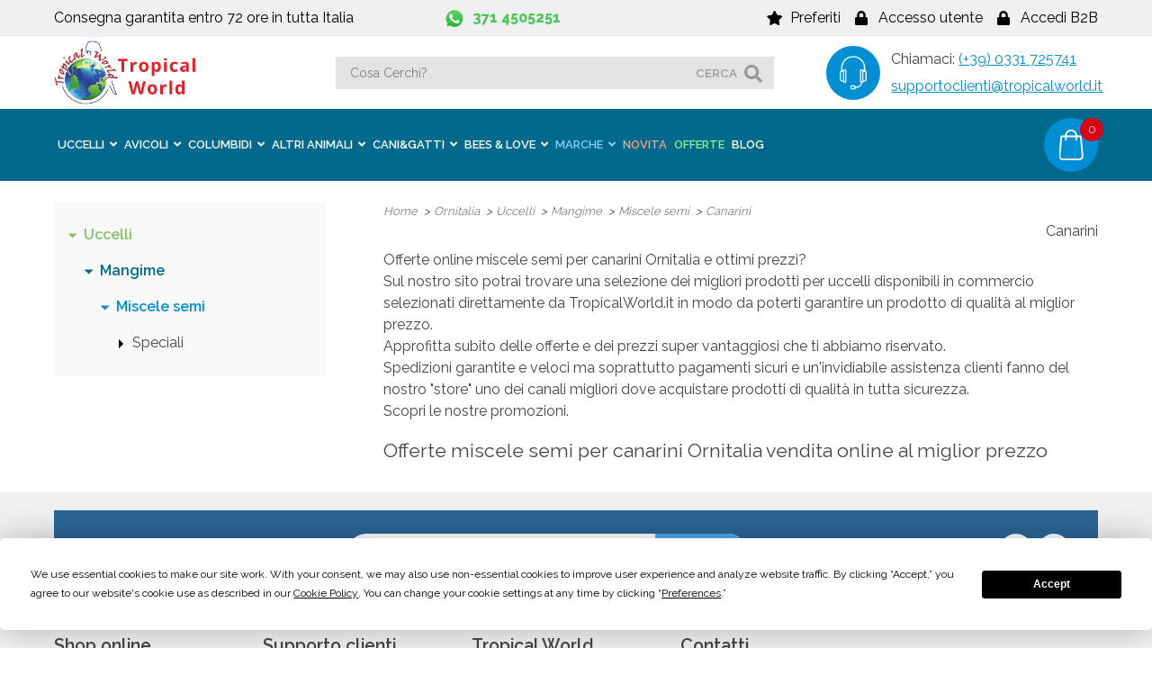

--- FILE ---
content_type: text/html; Charset=UTF-8
request_url: https://www.tropicalworld.it/uccelli/mangime/miscele-semi/canarini/ornitalia.htm
body_size: 11124
content:
<!DOCTYPE html>
<html xmlns="http://www.w3.org/1999/xhtml" lang="it" class="no-js">
<head>
    <title>Miscele semi per canarini Ornitalia vendita online al miglior prezzo</title>
    <meta name="description" content="Offerte online miscele semi per canarini Ornitalia al miglior prezzo? Tropical World offre prodotti delle migliori marche garantendo prezzi competitivi e consegne veloci.">
    <meta http-equiv='Connection' content="keep-alive">
    <meta http-equiv="Content-Type" content="text/html; charset=utf-8">
    <meta http-equiv="Content-Script-Type" content="text/javascript; charset=utf-8">
    <meta name="viewport" content="width=device-width, initial-scale=1.0, maximum-scale=1">
	<meta http-equiv="Content-Language" content="it">
	<link type="text/css" rel="stylesheet" href="/css/style.min.css?v=2022" >
	<!-- Google tag (gtag.js) -->
<script async src="https://www.googletagmanager.com/gtag/js?id=G-SVRMNW9Z5W"></script>
<script>
  window.dataLayer = window.dataLayer || [];
  function gtag(){dataLayer.push(arguments);}
  gtag('js', new Date());

  gtag('config', 'G-SVRMNW9Z5W');
</script>


<!-- Google Tag Manager -->
<script>(function(w,d,s,l,i){w[l]=w[l]||[];w[l].push({'gtm.start':
new Date().getTime(),event:'gtm.js'});var f=d.getElementsByTagName(s)[0],
j=d.createElement(s),dl=l!='dataLayer'?'&l='+l:'';j.async=true;j.src=
'https://www.googletagmanager.com/gtm.js?id='+i+dl;f.parentNode.insertBefore(j,f);
})(window,document,'script','dataLayer','GTM-M8V4BXG');</script>
<!-- End Google Tag Manager -->

<script defer async>
!function(){
var e=document.createElement("script");
var u=encodeURIComponent(window.location.origin);
e.type="text/javascript",e.async=!0,e.defer=!0,
e.src="https://www.worldztool.com/apistatic/loaderWrz?u="+u+"&v="+Math.random(),
document.getElementsByTagName("head")[0].appendChild(e)}();
</script>


<!--Start of Tawk.to Script-->
<script type="text/javascript">
var Tawk_API=Tawk_API||{}, Tawk_LoadStart=new Date();
(function(){
var s1=document.createElement("script"),s0=document.getElementsByTagName("script")[0];
s1.async=true;
s1.src='https://embed.tawk.to/63ef574231ebfa0fe7edc7ac/1gpfepnmr';
s1.charset='UTF-8';
s1.setAttribute('crossorigin','*');
s0.parentNode.insertBefore(s1,s0);
})();
</script>
<!--End of Tawk.to Script-->

    <link rel="canonical" href="https://www.tropicalworld.it/uccelli/mangime/miscele-semi/canarini/ornitalia.htm" />
    <meta name="format-detection" content="telephone=no">
	<script type="text/javascript" src="/js/initialization.js" ></script>
<link rel="apple-touch-icon" sizes="57x57" href="/favicon/apple-icon-57x57.png">
<link rel="apple-touch-icon" sizes="60x60" href="/favicon/apple-icon-60x60.png">
<link rel="apple-touch-icon" sizes="72x72" href="/favicon/apple-icon-72x72.png">
<link rel="apple-touch-icon" sizes="76x76" href="/favicon/apple-icon-76x76.png">
<link rel="apple-touch-icon" sizes="114x114" href="/favicon/apple-icon-114x114.png">
<link rel="apple-touch-icon" sizes="120x120" href="/favicon/apple-icon-120x120.png">
<link rel="apple-touch-icon" sizes="144x144" href="/favicon/apple-icon-144x144.png">
<link rel="apple-touch-icon" sizes="152x152" href="/favicon/apple-icon-152x152.png">
<link rel="apple-touch-icon" sizes="180x180" href="/favicon/apple-icon-180x180.png">
<link rel="icon" type="image/png" sizes="192x192"  href="/favicon/android-icon-192x192.png">
<link rel="icon" type="image/png" sizes="32x32" href="/favicon/favicon-32x32.png">
<link rel="icon" type="image/png" sizes="96x96" href="/favicon/favicon-96x96.png">
<link rel="icon" type="image/png" sizes="16x16" href="/favicon/favicon-16x16.png">
<link rel="manifest" href="/favicon/manifest.json">
<meta name="msapplication-TileColor" content="#ffffff">
<meta name="msapplication-TileImage" content="/ms-icon-144x144.png">
<meta name="theme-color" content="#00698C">
</head>
<body class="loading">
	<!-- Google Tag Manager (noscript) -->
<noscript><iframe src="https://www.googletagmanager.com/ns.html?id=GTM-M8V4BXG"
height="0" width="0" style="display:none;visibility:hidden"></iframe></noscript>
<!-- End Google Tag Manager (noscript) --><header>
	<div class="header_top bg_color_9">
            <div class="header_top_content max_width clearfix">
                <div class="header_free_spedition">Consegna garantita entro 72 ore in tutta Italia</div>
		            <a target="_BLANK" href="https://wa.me/393714505251" class="header_whatsapp marginleft">371 4505251</a>
                <ul class="header_top_nav"><li class="icon_favorite"><a href="https://www.tropicalworld.it/wishlist.html" title="Preferiti"><span>Preferiti</span></a></li><li class="icon_login"><a href="https://www.tropicalworld.it/user/login" title="Accedi" ><span>Accesso utente</span></a></li><li class="icon_login"><a href="https://www.tropicalworld.it/user/login" title="Accedi" ><span>Accedi B2B</span></a></li><li class="icon_mobile_cart"><a href="#" data-panel="cart" class="menu_panel" title="Cart"><span class="addcqta">0</span></a></li>  </ul>
            </div>
        </div>
    <div class="header_box">
    	<div class="header_box_content max_width clearfix">
            <div class="logo"><a href="https://www.tropicalworld.it/" title="Tropicalworld"><img src="/img/tropicalworld_logo.png" alt="Tropicalworld" /></a></div>
            <div class="header_search"><div class="menu_open_close"><span class="line line1"></span><span class="line line2"></span><span class="line line3"></span></div><form class="header_search_form" action="https://www.tropicalworld.it/search.html"><input type="text" placeholder="Cosa Cerchi?" name="q" autocomplete="off" value="" /><button>cerca</button></form></div><ul class="header_contact"><li>Chiamaci: <a href="tel:+390331725741">(+39) 0331 725741</a></li><li><!--EMail: --><a href="mailto:supportoclienti@tropicalworld.it">supportoclienti@tropicalworld.it</a></li></ul>
        </div>
    </div>
    <div class="bg_color_4">
    	<div class="max_width">
            <nav>
            	<div class="navblock"><ul class="menu clearfix"><li><a href="https://www.tropicalworld.it/uccelli/"  title="Prodotti per uccelli"  class="mainvoice first_level" ><span>Uccelli</span></a><div class="megamenu voice7"><ul class="megamenu_nav"><li><a href="https://www.tropicalworld.it/uccelli/mangime/"  title="Mangime per uccelli"  class="subvoice withchild" data-mcat="2" ><strong>Mangime</strong></a><ul class="sub_megamenu" data-mcat="2"><li><a title="Miscele di semi per uccelli" href="https://www.tropicalworld.it/uccelli/mangime/miscele-semi/" >Miscele semi</a></li><li><a title="Estrusi per uccelli" href="https://www.tropicalworld.it/uccelli/mangime/estrusi/" >Estrusi</a></li><li><a title="Avifun komplet" href="https://www.tropicalworld.it/uccelli/mangime/avifun-komplet/" >Avifun Komplet</a></li><li><a title=" " href="https://www.tropicalworld.it/uccelli/mangime/uniko-feed/" >Uniko Feed</a></li><li><a title=" " href="https://www.tropicalworld.it/uccelli/mangime/unifeed/" >Unifeed</a></li><li><a title="Mangime per lori e loricoli" href="https://www.tropicalworld.it/uccelli/mangime/lori-e-loricoli/" >Lori e Loricoli</a></li><li><a title="Pappe da imbecco" href="https://www.tropicalworld.it/uccelli/mangime/pappe-da-imbecco/" >Pappe da imbecco</a></li><li><a title="Semi singoli per uccelli" href="https://www.tropicalworld.it/uccelli/mangime/semi-singoli/" >Semi singoli</a></li><li><a title="Pastoncini per uccelli" href="https://www.tropicalworld.it/uccelli/mangime/pastoncini/" >Pastoncini</a></li><li><a title="Perle morbide per uccelli" href="https://www.tropicalworld.it/uccelli/mangime/perle-morbide/" >Perle morbide</a></li><li><a title="Snack per uccelli" href="https://www.tropicalworld.it/uccelli/mangime/snack/" >Snack</a></li><li><a title="Mangime per uccelli selvatici" href="https://www.tropicalworld.it/uccelli/mangime/uccelli-selvatici/" >Uccelli selvatici</a></li></ul></li><li><a href="https://www.tropicalworld.it/uccelli/gabbie/"  title="Gabbie per uccelli"  class="subvoice withchild" data-mcat="1" ><strong>Gabbie</strong></a><ul class="sub_megamenu" data-mcat="1"><li><a title="Gabbie per piccoli uccelli" href="https://www.tropicalworld.it/uccelli/gabbie/piccoli-uccelli/" >Piccoli uccelli</a></li><li><a title="Gabbie per parrocchetti" href="https://www.tropicalworld.it/uccelli/gabbie/parrocchetti/" >Parrocchetti</a></li><li><a title="Gabbie per pappagalli" href="https://www.tropicalworld.it/uccelli/gabbie/pappagalli/" >Pappagalli</a></li><li><a title="Gabbie da cova" href="https://www.tropicalworld.it/uccelli/gabbie/da-cova/" >Da cova</a></li><li><a title="Gabbie da esposizione" href="https://www.tropicalworld.it/uccelli/gabbie/da-esposizione/" >Da esposizione</a></li><li><a title=" " href="https://www.tropicalworld.it/uccelli/gabbie/batterie-allevamento/" >Batterie Allevamento</a></li><li><a title="Gabbie usa e getta" href="https://www.tropicalworld.it/uccelli/gabbie/usa-e-getta/" >Usa e getta</a></li><li><a title="Trasportini per uccelli" href="https://www.tropicalworld.it/uccelli/gabbie/trasportini/" >Trasportini</a></li><li><a title="Portagabbie per uccelli" href="https://www.tropicalworld.it/uccelli/gabbie/portagabbie/" >Portagabbie</a></li><li><a title="Ricambi per gabbie" href="https://www.tropicalworld.it/uccelli/gabbie/ricambi/" >Ricambi</a></li></ul></li><li><a href="https://www.tropicalworld.it/uccelli/voliere-da-esterno/"  title=" "  class="subvoice withchild" data-mcat="65" ><strong>Voliere da Esterno</strong></a><ul class="sub_megamenu" data-mcat="65"><li><a title="Offerte voliere speciali personalizzate per uccelli vendita online al miglior prezzo" href="https://www.tropicalworld.it/uccelli/voliere-da-esterno/voliere-speciali-personalizzate/" >Voliere Speciali</a></li><li><a title="Voliere quadrate per uccelli" href="https://www.tropicalworld.it/uccelli/voliere-da-esterno/voliere-quadrate/" >Voliere Quadrate</a></li><li><a title="Voliere per uccelli" href="https://www.tropicalworld.it/uccelli/voliere-da-esterno/voliere-rettangolari/" >Voliere Rettangolari</a></li><li><a title="Voliere per uccelli" href="https://www.tropicalworld.it/uccelli/voliere-da-esterno/voliere-esagonali/" >Voliere Esagonali</a></li><li><a title="Voliere ottogonali per uccelli" href="https://www.tropicalworld.it/uccelli/voliere-da-esterno/voliere-ottogonali/" >Voliere Ottagonali</a></li><li><a title=" " href="https://www.tropicalworld.it/uccelli/voliere-da-esterno/voliere-da-interno/" >Voliere da Interno</a></li><li><a title=" " href="https://www.tropicalworld.it/uccelli/voliere-da-esterno/pannelli-modulari-singoli/" >Pannelli Modulari Singoli</a></li><li><a title=" " href="https://www.tropicalworld.it/uccelli/voliere-da-esterno/ricambi-e-accessori/" >Ricambi e Accessori</a></li></ul><a href="https://www.tropicalworld.it/uccelli/nidi-di-legno/"  title=" "  class="subvoice withchild" data-mcat="67" ><strong>Nidi di Legno</strong></a><ul class="sub_megamenu" data-mcat="67"><li><a title=" " href="https://www.tropicalworld.it/uccelli/nidi-di-legno/piccoli-esotici/" >Piccoli Esotici</a></li><li><a title=" " href="https://www.tropicalworld.it/uccelli/nidi-di-legno/ondulati-e-forpus/" >Ondulati e Forpus</a></li><li><a title=" " href="https://www.tropicalworld.it/uccelli/nidi-di-legno/agapornis-barrati/" >Agapornis - Barrati</a></li><li><a title=" " href="https://www.tropicalworld.it/uccelli/nidi-di-legno/parrocchetti-conuri/" >Parrocchetti - Conuri</a></li><li><a title=" " href="https://www.tropicalworld.it/uccelli/nidi-di-legno/lori/" >Lori</a></li><li><a title=" " href="https://www.tropicalworld.it/uccelli/nidi-di-legno/pappagalli-taglia-media/" >Pappagalli tg. media</a></li><li><a title=" " href="https://www.tropicalworld.it/uccelli/nidi-di-legno/amazzoni-cenerini/" >Amazzoni - Cenerini</a></li><li><a title=" " href="https://www.tropicalworld.it/uccelli/nidi-di-legno/cacatua/" >Ara - Cacatua</a></li><li><a title=" " href="https://www.tropicalworld.it/uccelli/nidi-di-legno/tucani/" >Tucani</a></li><li><a title=" " href="https://www.tropicalworld.it/uccelli/nidi-di-legno/tortore/" >Tortore</a></li></ul></li><li><a href="https://www.tropicalworld.it/uccelli/speciale-pappagalli/"  title="Speciale pappagalli"  class="subvoice withchild" data-mcat="29" ><strong>Speciale pappagalli</strong></a><ul class="sub_megamenu" data-mcat="29"><li><a title="Trespoli per pappagalli" href="https://www.tropicalworld.it/uccelli/speciale-pappagalli/trespoli/" >Trespoli</a></li><li><a title="Pettorine per pappagalli" href="https://www.tropicalworld.it/uccelli/speciale-pappagalli/pettorine/" >Pettorine</a></li><li><a title="Mangiatoie e sifoni per pappagalli" href="https://www.tropicalworld.it/uccelli/speciale-pappagalli/mangiatoie-e-sifoni/" >Mangiatoie e sifoni</a></li><li><a title=" " href="https://www.tropicalworld.it/uccelli/speciale-pappagalli/posatoi-e-limaunghie/" >Posatoi limaunghie</a></li><li><a title=" " href="https://www.tropicalworld.it/uccelli/speciale-pappagalli/borse-da-trasporto/" >Per il Trasporto</a></li><li><a title=" " href="https://www.tropicalworld.it/uccelli/speciale-pappagalli/lampade-uva-uvb/" >Lampade UVA-UVB</a></li></ul><a href="https://www.tropicalworld.it/uccelli/accessori/"  title="Accessori per uccelli"  class="subvoice withchild" data-mcat="5" ><strong>Accessori</strong></a><ul class="sub_megamenu" data-mcat="5"><li><a title="Mangiatoie per gabbie" href="https://www.tropicalworld.it/uccelli/accessori/mangiatoie/" >Mangiatoie</a></li><li><a title="Bagnetti per uccelli" href="https://www.tropicalworld.it/uccelli/accessori/bagnetti/" >Bagnetti</a></li><li><a title="Beverini per gabbie" href="https://www.tropicalworld.it/uccelli/accessori/beverini/" >Beverini</a></li><li><a title="Posatoi per uccelli" href="https://www.tropicalworld.it/uccelli/accessori/posatoi/" >Posatoi</a></li><li><a title="Anelli per uccelli" href="https://www.tropicalworld.it/uccelli/accessori/anelli/" >Anelli</a></li><li><a title="Nidi per uccelli" href="https://www.tropicalworld.it/uccelli/accessori/nidi/" >Nidi</a></li><li><a title="Porta schede per gabbie" href="https://www.tropicalworld.it/uccelli/accessori/porta-schede/" >Porta schede</a></li><li><a title="Fibre e ricambi nido" href="https://www.tropicalworld.it/uccelli/accessori/fibre-e-ricambi-nido/" >Fibre e ricambi nido</a></li><li><a title="Impianti acqua" href="https://www.tropicalworld.it/uccelli/accessori/impianti-acqua/" >Impianti acqua</a></li><li><a title="Accessori da imbecco" href="https://www.tropicalworld.it/uccelli/accessori/imbecco/" >Imbecco</a></li></ul></li><li><a href="https://www.tropicalworld.it/uccelli/giochi/"  title="Giochi uccelli"  class="subvoice withchild" data-mcat="36" ><strong>Giochi per volatili</strong></a><ul class="sub_megamenu" data-mcat="36"><li><a title="Giochi per pendenti" href="https://www.tropicalworld.it/uccelli/giochi/pendenti/" >Corda e Cotone</a></li><li><a title="Giochi per palestre in legno" href="https://www.tropicalworld.it/uccelli/giochi/palestre-in-legno/" >Abilità</a></li><li><a title="Giochi per pappagalli" href="https://www.tropicalworld.it/uccelli/giochi/pappagalli/" >Legno</a></li></ul><a href="https://www.tropicalworld.it/uccelli/attrezzature-allevamento/"  title="Attrezzature da allevamento per uccelli"  class="subvoice withchild" data-mcat="6" ><strong>Attrezzature allevamento</strong></a><ul class="sub_megamenu" data-mcat="6"><li><a title="Programmatori luce" href="https://www.tropicalworld.it/uccelli/attrezzature-allevamento/programmatori-luce/" >Programmatori luce</a></li><li><a title="Carta fondo gabbia" href="https://www.tropicalworld.it/uccelli/attrezzature-allevamento/carta-fondo-gabbia/" >Carta fondo gabbia</a></li><li><a title="Camere climatiche uccelli" href="https://www.tropicalworld.it/uccelli/attrezzature-allevamento/camere-climatiche/" >Camere climatiche</a></li><li><a title="Depolverizzatori semi" href="https://www.tropicalworld.it/uccelli/attrezzature-allevamento/depolverizzatori/" >Depolverizzatori</a></li><li><a title="Depuratore aria uccelli" href="https://www.tropicalworld.it/uccelli/attrezzature-allevamento/depuratore-aria/" >Depuratore aria</a></li><li><a title="Incubatrici per uccelli" href="https://www.tropicalworld.it/uccelli/attrezzature-allevamento/incubatrici/" >Incubatrici</a></li><li><a title="Germogliatori di semi" href="https://www.tropicalworld.it/uccelli/attrezzature-allevamento/germogliatori/" >Germogliatori</a></li><li><a title="illuminazione artificiale per uccelli" href="https://www.tropicalworld.it/uccelli/attrezzature-allevamento/illuminazione/" >Illuminazione</a></li><li><a title=" " href="https://www.tropicalworld.it/uccelli/attrezzature-allevamento/camera-fotografica/" >Camera Fotografica</a></li></ul><a href="https://www.tropicalworld.it/uccelli/rapaci/"  title=" "  class="subvoice withchild" data-mcat="39" ><strong>Rapaci</strong></a><ul class="sub_megamenu" data-mcat="39"><li><a title=" " href="https://www.tropicalworld.it/uccelli/rapaci/diurni-ii/" >Diurni</a></li><li><a title=" " href="https://www.tropicalworld.it/uccelli/rapaci/notturni-ii/" >Notturni</a></li></ul></li><li><a href="https://www.tropicalworld.it/uccelli/cura-e-igiene/"  title="Cura e igiene per uccelli"  class="subvoice withchild" data-mcat="3" ><strong>Cura e igiene</strong></a><ul class="sub_megamenu" data-mcat="3"><li><a title="Prevenzione malattie uccelli" href="https://www.tropicalworld.it/uccelli/cura-e-igiene/prevenzione-malattie/" >Prevenzione malattie</a></li><li><a title="Disinfettanti per uccelli" href="https://www.tropicalworld.it/uccelli/cura-e-igiene/disinfettanti/" >Disinfettanti</a></li><li><a title="Antiparassitari per uccelli" href="https://www.tropicalworld.it/uccelli/cura-e-igiene/antiparassitari/" >Antiparassitari</a></li><li><a title="Topicidi e insetticidi per uccelli" href="https://www.tropicalworld.it/uccelli/cura-e-igiene/topicidi-e-insetticidi/" >Topicidi e insetticidi</a></li><li><a title=" " href="https://www.tropicalworld.it/uccelli/cura-e-igiene/lettiere/" >Lettiere fondo gabbia</a></li></ul><a href="https://www.tropicalworld.it/uccelli/integratori/"  title="Integratori per uccelli"  class="subvoice withchild" data-mcat="4" ><strong>Integratori</strong></a><ul class="sub_megamenu" data-mcat="4"><li><a title="Vitamine per uccelli" href="https://www.tropicalworld.it/uccelli/integratori/vitamine/" >Vitamine</a></li><li><a title="Ricostituenti uccelli" href="https://www.tropicalworld.it/uccelli/integratori/ricostituenti/" >Ricostituenti</a></li><li><a title="Coloranti per uccelli" href="https://www.tropicalworld.it/uccelli/integratori/coloranti/" >Coloranti</a></li><li><a title="Minerali per uccelli" href="https://www.tropicalworld.it/uccelli/integratori/minerali/" >Minerali</a></li><li><a title=" " href="https://www.tropicalworld.it/uccelli/integratori/proteici/" >Proteici</a></li></ul><a href="https://www.tropicalworld.it/uccelli/selvatici/"  title="Prodotti per uccelli selvatici"  class="subvoice withchild" data-mcat="28" ><strong>Selvatici</strong></a><ul class="sub_megamenu" data-mcat="28"><li><a title="Alimenti per uccelli selvatici" href="https://www.tropicalworld.it/uccelli/selvatici/alimenti/" >Alimenti</a></li><li><a title="Casette per uccelli selvatici" href="https://www.tropicalworld.it/uccelli/selvatici/casette/" >Casette e Mangiatoie</a></li></ul><a href="https://www.tropicalworld.it/uccelli/libri-e-poster/"  title="Libri e poster uccelli"  class="subvoice withchild" data-mcat="25" ><strong>Libri e poster</strong></a><ul class="sub_megamenu" data-mcat="25"><li><a title="Libri sugli uccelli" href="https://www.tropicalworld.it/uccelli/libri-e-poster/libri/" >Libri</a></li><li><a title="Poster di uccelli" href="https://www.tropicalworld.it/uccelli/libri-e-poster/poster/" >Poster</a></li></ul></li><li class="menu_product">
											<div class="menu_product_item">
												<p class="menu_product_item_title" itemprop="name"><a itemprop="url"  href="https://www.tropicalworld.it/uccelli/gabbie/da-cova/carrelli/carrello-sistema-carta-per-cova-90.html" title="CARRELLO SISTEMA CARTA PER COVA 90" class="link_1 link_nu" rel="nofollow">CARRELLO SISTEMA CARTA PER COVA 90</a></p>
												<a href="https://www.tropicalworld.it/uccelli/gabbie/da-cova/carrelli/carrello-sistema-carta-per-cova-90.html" title="CARRELLO SISTEMA CARTA PER COVA 90" rel="nofollow"><img class="menu_product_image" itemprop="image" src="https://www.tropicalworld.it/media/prod/101-sistema_carta2_sito(1)-small.jpg" /></a>
												<a href="https://www.tropicalworld.it/uccelli/gabbie/da-cova/carrelli/carrello-sistema-carta-per-cova-90.html" title="CARRELLO SISTEMA CARTA PER COVA 90" class="menu_product_item_button ">Dettagli</a>
											</div>
											</li></ul></div></li></li> <li><a href="https://www.tropicalworld.it/avicoli/"  title=" "  class="mainvoice first_level" ><span>AVICOLI</span></a><div class="megamenu voice0"><ul class="megamenu_nav"><a href="https://www.tropicalworld.it/avicoli/polli-e-galline/"  title=" "  class="subvoice withchild" data-mcat="66" ><strong>Polli e Galline</strong></a><ul class="sub_megamenu" data-mcat="66"><li><a title=" " href="https://www.tropicalworld.it/avicoli/polli-e-galline/casette-e-recinti/" >Casette e Recinti</a></li><li><a title=" " href="https://www.tropicalworld.it/avicoli/polli-e-galline/nidi-per-uova/" >Nidi per Uova</a></li><li><a title=" " href="https://www.tropicalworld.it/avicoli/polli-e-galline/incubatrici-uova/" >incubatrici Uova</a></li><li><a title=" " href="https://www.tropicalworld.it/avicoli/polli-e-galline/accessori-vari/" >Accessori Vari</a></li><li><a title=" " href="https://www.tropicalworld.it/avicoli/polli-e-galline/mangimi-e-granaglia/" >Mangimi e Granaglia</a></li></ul><a href="https://www.tropicalworld.it/avicoli/anatre-e-oche/"  title=" "  class="subvoice withchild" data-mcat="68" ><strong>Anatre e Oche</strong></a><ul class="sub_megamenu" data-mcat="68"><li><a title=" " href="https://www.tropicalworld.it/avicoli/anatre-e-oche/casette-e-nidi/" >Casette e Nidi</a></li><li><a title=" " href="https://www.tropicalworld.it/avicoli/anatre-e-oche/mangimi-e-granaglia/" >Mangimi e Granaglia</a></li></ul></li></ul></div></li></li> <li><a href="https://www.tropicalworld.it/columbidi/"  title=" "  class="mainvoice first_level" ><span>Columbidi</span></a><div class="megamenu voice0"><ul class="megamenu_nav"><li><a href="https://www.tropicalworld.it/columbidi/cura-e-igiene/"  title=" "  class="subvoice withchild" data-mcat="58" ><strong>Cura e Igiene</strong></a><ul class="sub_megamenu" data-mcat="58"><li><a title=" " href="https://www.tropicalworld.it/columbidi/cura-e-igiene/integratori/" >Integratori e Curativi</a></li></ul></li><li><a href="https://www.tropicalworld.it/columbidi/nidi/"  title=" "  class="subvoice withchild" data-mcat="60" ><strong>Colombaie e Nidi</strong></a><ul class="sub_megamenu" data-mcat="60"><li><a title=" " href="https://www.tropicalworld.it/columbidi/nidi/legno/" >Legno</a></li><li><a title=" " href="https://www.tropicalworld.it/columbidi/nidi/lamiera/" >Lamiera</a></li></ul></li><li><a href="https://www.tropicalworld.it/columbidi/mangime/"  title=" "  class="subvoice nochild" data-mcat="59" ><strong>Mangime</strong></a></li><li><a href="https://www.tropicalworld.it/columbidi/accessori/"  title=" "  class="subvoice withchild" data-mcat="61" ><strong>Accessori</strong></a><ul class="sub_megamenu" data-mcat="61"><li><a title=" " href="https://www.tropicalworld.it/columbidi/accessori/mangiatoie/" >Mangiatoie</a></li><li><a title=" " href="https://www.tropicalworld.it/columbidi/accessori/abbeveratoi/" >Abbeveratoi</a></li></ul></li><li><a href="https://www.tropicalworld.it/columbidi/anelli/"  title=" "  class="subvoice withchild" data-mcat="62" ><strong>Anelli</strong></a><ul class="sub_megamenu" data-mcat="62"><li><a title=" " href="https://www.tropicalworld.it/columbidi/anelli/plastica-amovibili/" >Plastica amovibili</a></li><li><a title=" " href="https://www.tropicalworld.it/columbidi/anelli/alluminio-inamovibili/" >Alluminio Inamovibili</a></li></ul></li></ul></div></li></li> <li><a href="https://www.tropicalworld.it/altri-animali/"  title="Prodotti per mammiferi rettili pesci"  class="mainvoice first_level" ><span>Altri Animali</span></a><div class="megamenu voice3"><ul class="megamenu_nav"><li><a href="https://www.tropicalworld.it/altri-animali/roditori/"  title=" "  class="subvoice withchild" data-mcat="64" ><strong>Roditori</strong></a><ul class="sub_megamenu" data-mcat="64"><li><a title=" " href="https://www.tropicalworld.it/altri-animali/roditori/cibo-roditori/" >Cibo Roditori</a></li><li><a title=" " href="https://www.tropicalworld.it/altri-animali/roditori/lettiere/" >Lettiere</a></li><li><a title=" " href="https://www.tropicalworld.it/altri-animali/roditori/accessori/" >Accessori</a></li></ul></li><li><a href="https://www.tropicalworld.it/altri-animali/rettili/"  title="prodotti per rettili"  class="subvoice withchild" data-mcat="54" ><strong>Rettili</strong></a><ul class="sub_megamenu" data-mcat="54"><li><a title=" " href="https://www.tropicalworld.it/altri-animali/rettili/tartarughe/" >Cibo Tartarughe e Iguane</a></li><li><a title=" " href="https://www.tropicalworld.it/altri-animali/rettili/illuminazione/" >Illuminazione</a></li><li><a title=" " href="https://www.tropicalworld.it/altri-animali/rettili/accessori/" >Accessori</a></li><li><a title=" " href="https://www.tropicalworld.it/altri-animali/rettili/substrati/" >Substrati</a></li><li><a title=" " href="https://www.tropicalworld.it/altri-animali/rettili/riscaldamento/" >Riscaldamento</a></li><li><a title=" " href="https://www.tropicalworld.it/altri-animali/rettili/incubatrici-speciali/" >Incubatrici Speciali</a></li></ul></li><li><a href="https://www.tropicalworld.it/altri-animali/pesci/"  title="Mangime per pesci"  class="subvoice withchild" data-mcat="53" ><strong>Pesci</strong></a><ul class="sub_megamenu" data-mcat="53"><li><a title=" " href="https://www.tropicalworld.it/altri-animali/pesci/cibo-pesci-acqua-fredda/" >Cibo Pesci acqua Fredda</a></li><li><a title=" " href="https://www.tropicalworld.it/altri-animali/pesci/cibo-pesci-laghetto/" >Cibo Pesci Laghetto</a></li></ul></li><li><a href="https://www.tropicalworld.it/altri-animali/mammiferi/"  title="Prodotti per mammiferi"  class="subvoice withchild" data-mcat="52" ><strong>Mammiferi</strong></a><ul class="sub_megamenu" data-mcat="52"><li><a title=" " href="https://www.tropicalworld.it/altri-animali/mammiferi/carnivori/" >Carnivori</a></li><li><a title=" " href="https://www.tropicalworld.it/altri-animali/mammiferi/erbivori/" >Erbivori</a></li><li><a title=" " href="https://www.tropicalworld.it/altri-animali/mammiferi/primati/" >Primati</a></li></ul></li></ul></div></li></li> <li><a href="https://www.tropicalworld.it/cani/"  title="Prodotti per cani"  class="mainvoice first_level" ><span>Cani&Gatti</span></a><div class="megamenu voice0"><ul class="megamenu_nav"><li><a href="https://www.tropicalworld.it/cani/cibo-secco/"  title=" "  class="subvoice withchild" data-mcat="55" ><strong>Cibo Secco Cani</strong></a><ul class="sub_megamenu" data-mcat="55"><li><a title=" " href="https://www.tropicalworld.it/cani/cibo-secco/nutrena-dog/" >Nutrena Dog</a></li></ul></li><li><a href="https://www.tropicalworld.it/cani/cibo-secco/"  title=" "  class="subvoice withchild" data-mcat="57" ><strong>Cibo Secco Gatti</strong></a><ul class="sub_megamenu" data-mcat="57"><li><a title=" " href="https://www.tropicalworld.it/cani/cibo-secco/nutrena-cat/" >Nutrena Cat</a></li></ul></li><li><a href="https://www.tropicalworld.it/cani/recinti/"  title=" "  class="subvoice withchild" data-mcat="63" ><strong>Box e Recinti</strong></a><ul class="sub_megamenu" data-mcat="63"><li><a title=" " href="https://www.tropicalworld.it/cani/recinti/strutture-componibili/" >Strutture Componibili</a></li></ul></li></ul></div></li></li> <li><a href="https://www.tropicalworld.it/bees-and-love-cosmesi/"  title=" "  class="mainvoice first_level" ><span>Bees & Love</span></a><div class="megamenu voice0"><ul class="megamenu_nav"><li><a href="https://www.tropicalworld.it/bees-and-love-cosmesi/cosmetica-naturale/"  title=" "  class="subvoice withchild" data-mcat="49" ><strong>Cosmetica Naturale</strong></a><ul class="sub_megamenu" data-mcat="49"><li><a title=" " href="https://www.tropicalworld.it/bees-and-love-cosmesi/cosmetica-naturale/cura-del-viso/" >Cura del Viso</a></li><li><a title=" " href="https://www.tropicalworld.it/bees-and-love-cosmesi/cosmetica-naturale/cura-del-corpo/" >Cura del Corpo</a></li><li><a title=" " href="https://www.tropicalworld.it/bees-and-love-cosmesi/cosmetica-naturale/cura-dei-capelli/" >Cura dei Capelli</a></li><li><a title=" " href="https://www.tropicalworld.it/bees-and-love-cosmesi/cosmetica-naturale/cosmetica-funzionale/" >Cosmetica Funzionale</a></li></ul></li><li><a href="https://www.tropicalworld.it/bees-and-love-cosmesi/linea-apicoltura/"  title=" "  class="subvoice withchild" data-mcat="50" ><strong>Linea Apicoltura</strong></a><ul class="sub_megamenu" data-mcat="50"><li><a title=" " href="https://www.tropicalworld.it/bees-and-love-cosmesi/linea-apicoltura/linea-viso/" >Linea Viso</a></li></ul></li><li><a href="https://www.tropicalworld.it/bees-and-love-cosmesi/saponi-artigianali/"  title=" "  class="subvoice withchild" data-mcat="51" ><strong>Saponi Artigianali</strong></a><ul class="sub_megamenu" data-mcat="51"><li><a title=" " href="https://www.tropicalworld.it/bees-and-love-cosmesi/saponi-artigianali/saponi-naturali-esagonali/" >Saponi Naturali Esagonali</a></li><li><a title=" " href="https://www.tropicalworld.it/bees-and-love-cosmesi/saponi-artigianali/saponette-rettangolari/" >Saponette Rettangolari</a></li></ul></li></ul></div></li></li> <li><a href="javascript:void(0);" onclick="return false;" rel="nofollow"  class="mainvoice first_level voice_brand"   ><span>Marche</span></a><div class="megamenu" ><div class="brand_list max_width"><div class="brand_item"><a title="Avifun alimenti per uccelli" href="https://www.tropicalworld.it/avifun.htm"><img src="https://www.tropicalworld.it/media/brand/Logo Avifun  2.png" /></a></div><div class="brand_item"><a title="Parrot tribe prodotti per uccelli" href="https://www.tropicalworld.it/parrot-tribe.htm"><img src="https://www.tropicalworld.it/media/brand/Parrot Tribe Logo-01.jpg" /></a></div><div class="brand_item"><a title=" " href="https://www.tropicalworld.it/bird-space-project.htm"><img src="https://www.tropicalworld.it/media/brand/logo ufficiale grande.jpg" /></a></div><div class="brand_item"><a title="Chemifarma prodotti per uccelli" href="https://www.tropicalworld.it/chemifarma.htm"><img src="https://www.tropicalworld.it/media/brand/Logo Chemifarma 2(1).jpg" /></a></div><div class="brand_item"><a title="Aves prodotti per uccelli" href="https://www.tropicalworld.it/aves.htm"><img src="https://www.tropicalworld.it/media/brand/AVES-logo-Web-sRGB.jpg" /></a></div><div class="brand_item"><a title="Aviator prodotti per uccelli" href="https://www.tropicalworld.it/aviator.htm"><img src="https://www.tropicalworld.it/media/brand/AVIATOR_badge_2Clr.png" /></a></div><div class="brand_item"><a title="Harrison's prodotti per uccelli" href="https://www.tropicalworld.it/harrison-s.htm"><img src="https://www.tropicalworld.it/media/brand/Harrison( bird foods ).jpg" /></a></div><div class="brand_item"><a title="Edstrom prodotti per uccelli" href="https://www.tropicalworld.it/edstrom.htm"><img src="https://www.tropicalworld.it/media/brand/Logo Edstrom 2.png" /></a></div><div class="brand_item"><a title="Manitoba prodotti per uccelli" href="https://www.tropicalworld.it/manitoba.htm"><img src="https://www.tropicalworld.it/media/brand/Logo Manitoba 2.png" /></a></div><div class="brand_item"><a title="Ornitalia prodotti per uccelli" href="https://www.tropicalworld.it/ornitalia.htm"><img src="https://www.tropicalworld.it/media/brand/Logo Ornitalia 2.png" /></a></div><div class="brand_item"><a title="Raggio di sole prodotti per uccelli" href="https://www.tropicalworld.it/raggio-di-sole.htm"><img src="https://www.tropicalworld.it/media/brand/Logo Raggio di Sole 2.png" /></a></div><div class="brand_item"><a title="Sta prodotti per uccelli" href="https://www.tropicalworld.it/sta.htm"><img src="https://www.tropicalworld.it/media/brand/Logo Sta 2.png" /></a></div><div class="brand_item"><a title="Your Parrot prodotti per uccelli" href="https://www.tropicalworld.it/your-parrot.htm"><img src="https://www.tropicalworld.it/media/brand/66.jpg" /></a></div><div class="brand_item"><a title="Zupreem prodotti per uccelli" href="https://www.tropicalworld.it/zupreem.htm"><img src="https://www.tropicalworld.it/media/brand/zupreem-logo-500px.png" /></a></div><div class="brand_item"><a title="Tropical world prodotti per uccelli" href="https://www.tropicalworld.it/tropical-world.htm"><img src="https://www.tropicalworld.it/media/brand/Logo Tropical World 2.jpg" /></a></div><div class="brand_item"><a title="Versele laga prodotti per uccelli" href="https://www.tropicalworld.it/versele-laga.htm"><img src="https://www.tropicalworld.it/media/brand/Logo Versele Laga 2.jpg" /></a></div><div class="brand_item"><a title="Nekton prodotti per uccelli" href="https://www.tropicalworld.it/nekton.htm"><img src="https://www.tropicalworld.it/media/brand/Logo Nekton 2(3).jpg" /></a></div><div class="brand_item"><a title="Besser elektronic prodotti per uccelli" href="https://www.tropicalworld.it/besser-elektronic.htm"><img src="https://www.tropicalworld.it/media/brand/Logo Besser Elektronik 2.png" /></a></div><div class="brand_item"><a title="Formevet prodotti per uccelli" href="https://www.tropicalworld.it/formevet.htm"><img src="https://www.tropicalworld.it/media/brand/Logo Formevet 2.png" /></a></div><div class="brand_item"><a title="Happy bird prodotti per uccelli" href="https://www.tropicalworld.it/happy-bird.htm"><img src="https://www.tropicalworld.it/media/brand/Logo Happy Bird  2.png" /></a></div><div class="brand_item"><a title="Imac prodotti per uccelli" href="https://www.tropicalworld.it/imac.htm"><img src="https://www.tropicalworld.it/media/brand/Logo Imac 2.png" /></a></div><div class="brand_item"><a title="Novital prodotti per uccelli" href="https://www.tropicalworld.it/novital.htm"><img src="https://www.tropicalworld.it/media/brand/Logo Novital 2(1).png" /></a></div><div class="brand_item"><a title="2 GR prodotti per l'ornitologia" href="https://www.tropicalworld.it/2-gr.htm"><img src="https://www.tropicalworld.it/media/brand/Logo 2GR  2.png" /></a></div><div class="brand_item"><a title="All Pet prodotti per uccelli" href="https://www.tropicalworld.it/all-pet.htm"><img src="https://www.tropicalworld.it/media/brand/Logo All Pet  2.png" /></a></div><div class="brand_item"><a title="Sisal fibre prodotti per uccelli" href="https://www.tropicalworld.it/sisal-fibre.htm"><img src="https://www.tropicalworld.it/media/brand/Logo Sisal Fibre 2.png" /></a></div><div class="brand_item"><a title="Pineta prodotti per uccelli" href="https://www.tropicalworld.it/pineta.htm"><img src="https://www.tropicalworld.it/media/brand/Logo Pineta 2(1).png" /></a></div><div class="brand_item"><a title="Cédé prodotti per uccelli" href="https://www.tropicalworld.it/cede.htm"><img src="https://www.tropicalworld.it/media/brand/Logo Cedè 2(1).png" /></a></div><div class="brand_item"><a title="Psittacus prodotti per uccelli" href="https://www.tropicalworld.it/psittacus.htm"><img src="https://www.tropicalworld.it/media/brand/Logo Psittacus 2.jpg" /></a></div><div class="brand_item"><a title=" " href="https://www.tropicalworld.it/bees-and-love.htm"><img src="https://www.tropicalworld.it/media/brand/Logo Bees and Love 2.jpg" /></a></div><div class="brand_item"><a title=" " href="https://www.tropicalworld.it/fiem-incubatrici.htm"><img src="https://www.tropicalworld.it/media/brand/logo_fiem_1200x1200 (1).png" /></a></div><div class="brand_item"><a title=" " href="https://www.tropicalworld.it/l-o-r-.htm"><img src="https://www.tropicalworld.it/media/brand/19(1).jpg" /></a></div><div class="brand_item"><a title=" " href="https://www.tropicalworld.it/tyrol.htm"><img src="https://www.tropicalworld.it/media/brand/logo-tyrol.png" /></a></div><div class="brand_item"><a title=" " href="https://www.tropicalworld.it/trixie.htm"><img src="https://www.tropicalworld.it/media/brand/73-TRIXIE(2).jpg" /></a></div><div class="brand_item"><a title="Nutrena prodotti per cani e gatti" href="https://www.tropicalworld.it/nutrena.htm"><img src="https://www.tropicalworld.it/media/brand/Nutrena_1024x1024.jpeg" /></a></div><div class="brand_item"><a title="Quiko prodotti per uccelli" href="https://www.tropicalworld.it/quiko.htm"><img src="https://www.tropicalworld.it/media/brand/Logo Quiko 2(1).jpg" /></a></div><div class="brand_item"><a title=" " href="https://www.tropicalworld.it/casozen.htm"><img src="https://www.tropicalworld.it/media/brand/CASOZEN.jpg" /></a></div><div class="brand_item"><a title=" " href="https://www.tropicalworld.it/askio-nature.htm"><img src="https://www.tropicalworld.it/media/brand/logo askio.png" /></a></div></div></div></li><li><a title=" " href="https://www.tropicalworld.it/novita.html"   class="first_level voice_page_2" ><span>Novita</span></a></li><li><a title=" " href="https://www.tropicalworld.it/offerte.html"   class="first_level voice_page_3" ><span>Offerte</span></a></li><li><a title=" " href="https://www.tropicalworld.it/blog/"   class="first_level voice_page_30" ><span>Blog</span></a></li><li class="menu_icon icon_cart"><div class="addctotal"><strong>Totale</strong>: <span>0,00</span>&euro;</div><a href="#" data-panel="cart" class="menu_panel" title="Cart" ><span class="addcqta">0</span></a></li>
                </ul>
                <div class="backtop">Torna su</div>
                </div>
            </nav>
        </div>
    </div>
</header>
<div class="header_space"></div>

	<div class="container">
		<section class="grid max_width">
            <div class="grid_corpo">
				<ul class="breadcrumb " itemscope itemtype="http://schema.org/BreadcrumbList">
                    <li itemprop="itemListElement" itemscope itemtype="http://schema.org/ListItem" >
                        <a class="breadcrumb_item" itemprop="item" itemposition="1" href="https://www.tropicalworld.it/"><span itemprop="name">Home</span></a>
                        <meta itemprop="position" content="1" />
                    </li>
                    <li itemprop="itemListElement" itemscope itemtype="http://schema.org/ListItem" >
                        <a class="breadcrumb_item" itemprop="item" itemposition="2" href="https://www.tropicalworld.it/ornitalia.htm" title="Ornitalia prodotti per uccelli"><span itemprop="name">Ornitalia</span></a>
                        <meta itemprop="position" content="2" />
                    </li>
                    <li itemprop="itemListElement" itemscope itemtype="http://schema.org/ListItem" >
                            <a class="breadcrumb_item" itemprop="item" itemposition="3" href="https://www.tropicalworld.it/uccelli/ornitalia.htm" title=""><span itemprop="name">Uccelli</span></a>
                        	<meta itemprop="position" content="3" />
                        </li><li itemprop="itemListElement" itemscope itemtype="http://schema.org/ListItem" >
                        <a class="breadcrumb_item" itemprop="item" itemposition="4" href="https://www.tropicalworld.it/uccelli/mangime/ornitalia.htm" title=""><span itemprop="name">Mangime</span></a><meta itemprop="position" content="4" />
                    </li><li itemprop="itemListElement" itemscope itemtype="http://schema.org/ListItem" >
                        <a class="breadcrumb_item" itemprop="item" itemposition="5" href="https://www.tropicalworld.it/uccelli/mangime/miscele-semi/ornitalia.htm" title=""><span itemprop="name">Miscele semi</span></a>
                        <meta itemprop="position" content="5" />
                    </li><li itemprop="itemListElement" itemscope itemtype="http://schema.org/ListItem" >
                        <a class="breadcrumb_item" itemprop="item" itemposition="5" href="https://www.tropicalworld.it/uccelli/mangime/miscele-semi/canarini/ornitalia.htm" title=""><span itemprop="name">Canarini</span></a>
                    </li>
                </ul>
                <h1 class="alignright">Canarini</h1>
                <div class="txt"><p>Offerte online miscele semi per canarini Ornitalia e ottimi prezzi?<br />Sul nostro sito potrai trovare una selezione dei migliori prodotti per uccelli disponibili in commercio selezionati direttamente da TropicalWorld.it in modo da poterti garantire un prodotto di qualit&agrave; al miglior prezzo.<br />Approfitta subito delle offerte e dei prezzi super vantaggiosi che ti abbiamo riservato.<br />Spedizioni garantite e veloci ma soprattutto pagamenti sicuri e un'invidiabile assistenza clienti fanno del nostro "store" uno dei canali migliori dove acquistare prodotti di qualit&agrave; in tutta sicurezza.<br />Scopri le nostre promozioni.</p></div>
                <h2 class="subtitle">Offerte miscele semi per canarini Ornitalia vendita online al miglior prezzo</h2>
                
            </div>
        	<div class="grid_sidebar">
            	<div class="sidebar_navigation"><ul class='level_1'><li class="grid_extern_title active" ><a title="Prodotti per uccelli" href="https://www.tropicalworld.it/uccelli/ornitalia.htm" class="link_nu link_1" >Uccelli</a>
	<ul class='level_2'><li class="active"><a title="Miscele di semi per uccelli" href="https://www.tropicalworld.it/uccelli/mangime/ornitalia.htm" class="link_nu link_1" ><span>Mangime</span></a><ul class='level_3'><li class="active"><a title="Miscele semi" href="https://www.tropicalworld.it/uccelli/mangime/miscele-semi/ornitalia.htm" class="link_nu link_1" >Miscele semi</a><ul class='level_4'><li class="">
								<a title="Miscele semi speciali" href="https://www.tropicalworld.it/uccelli/mangime/miscele-semi/speciali/ornitalia.htm" class="link_nu link_1" >Speciali</a></li>
								</ul></li></ul></ul>
		</li>
		</ul></div>
            </div>
            <div class="clear"></div>
        </section>
		<footer class="bg_color_9" itemscope itemtype="http://schema.org/Organization">
	<div class="max_width clearfix">
    	<div class="footer_subscibe clearfix bg_color_2 color_5">
        	<div class="footer_subscibe_box bx_newsletter"><div class="footer_subscibe_box_title">LASCIA LA TUA EMAIL</div><div class="footer_subscibe_box_txt">Iscriviti alla nostra Newsletter</div></div>
            <form class="footer_subscibe_form"><input type="text" value="" name="newsletter_email" class="required" /><input type="submit" value="Iscriviti" /></form>
        	<div class="footer_subscibe_box"><div class="footer_subscibe_box_title">SEGUICI SUI SOCIAL</div><div class="footer_subscibe_box_txt">News, consigli e promozioni</div></div>
            <ul class="footer_subscibe_social"><li><a class="facebook" itemprop="sameAs" href="https://www.facebook.com/tropicalworld" target="_blank"></a></li><li><a class="linkedin" itemprop="sameAs" href="https://www.linkedin.com/company/tropicalworld" target="_blank"></a></li></ul>
        </div>
		<div class="foot_split">
            	<div class="foot_split_title">Shop online</div>
                <ul class="foot_split_list"><li><a title="Servizio clienti" href="https://www.tropicalworld.it/servizio-clienti.html">Servizio clienti</a></li><li><a title="Costi e Spedizioni" href="https://www.tropicalworld.it/costi-e-spedizioni.html">Costi e Spedizioni</a></li><li><a title="Resi e Recessi" href="https://www.tropicalworld.it/resi-e-recessi.html">Resi e Recessi</a></li><li><a title="Pagamenti sicuri" href="https://www.tropicalworld.it/pagamenti-sicuri.html">Pagamenti sicuri</a></li></ul>
            </div><div class="foot_split">
            	<div class="foot_split_title">Supporto clienti</div>
                <ul class="foot_split_list"><li><a title="Privacy Policy" href="https://www.tropicalworld.it/privacy.html">Privacy Policy</a></li><li><a title="Cookie Policy" href="https://www.tropicalworld.it/cookie-policy.html">Cookie Policy</a></li><li><a title="Condizioni generali d'uso" href="https://www.tropicalworld.it/condizioni-generali-uso.html">Condizioni generali d'uso</a></li><li><a title="Condizioni Generali di vendita" href="https://www.tropicalworld.it/condizioni-generali-di-vendita.html">Condizioni Generali di vendita</a></li><li><a title="Termini e condizioni" href="https://www.tropicalworld.it/termini-e-condizioni.html">Termini e condizioni</a></li></ul>
            </div><div class="foot_split">
            	<div class="foot_split_title">Tropical World</div>
                <ul class="foot_split_list"><li><a title="Chi siamo" href="https://www.tropicalworld.it/chi-siamo.html">Chi siamo</a></li><li><a title="Contatti" href="https://www.tropicalworld.it/contattaci.html">Contatti</a></li><li><a title="Opinioni" href="https://www.tropicalworld.it/opinioni.html">Opinioni</a></li><li><a title="FAQ" href="https://www.tropicalworld.it/faq.html">FAQ</a></li></ul>
            </div>
        <div class="foot_split foot_split_contact">
        	<div class="foot_split_title">Contatti</div>
            <ul class="foot_agency" >
                <li class="hide" itemprop="name">Tropical World S.n.c.</li>
                <li class="foot_agency_address hide" itemprop="address" itemscope itemtype="http://schema.org/PostalAddress"><span>Indirizzo:</span> <span itemprop="streetAddress">Via Torretta, 68</span><br /><span itemprop="postalCode">21029</span> <span itemprop="addressLocality">Vergiate (VA)</span> </li>
                <li class="foot_agency_mail"><span>EMail:</span><br /><a href="mailto:supportoclienti@tropicalworld.it"><span itemprop="email">supportoclienti@tropicalworld.it</span></a></li>
                <li class="foot_agency_phone">
									<span>Telefono:</span>
									<br><a href="tel:+390331725741"><span itemprop="telephone">(+39) 0331 725741</span></a>
									<!-- <br /><span>Telefono 2:</span> <a href="tel:+390331949929"><span itemprop="telephone">(+39) 0331 949929</span></a> -->
								</li>
            </ul>
        </div>
    </div>
 	<div class="footer_bottom bg_color_4 color_5"><div class="max_width"><p>Copyright © 2018 Tropical World Srl. P.IVA IT02674480120 - All Rights Reserved - <a href="#" class="link_u link_5 termly-display-preferences">Consent Preferences</a></p><img class="accepted_card" src="https://www.tropicalworld.it/img/accepted-card.png" />&nbsp;&nbsp;<img class="accepted_card" height="22" src="https://www.tropicalworld.it/img/Klarna_logo.svg"></div></div>
</footer>

	</div>
</body>
</html>

<!--[if lt IE 9]><script src="/js/compatibility.js"></script><![endif]-->
<script type="text/javascript" src="/js/jquery.js" ></script>
<script type="text/javascript" src="/js/utility.js"></script>
<script async="true" type="text/javascript" src="/eec-track/tagmanager.js?d=17/01/2026 00:15:10"></script>